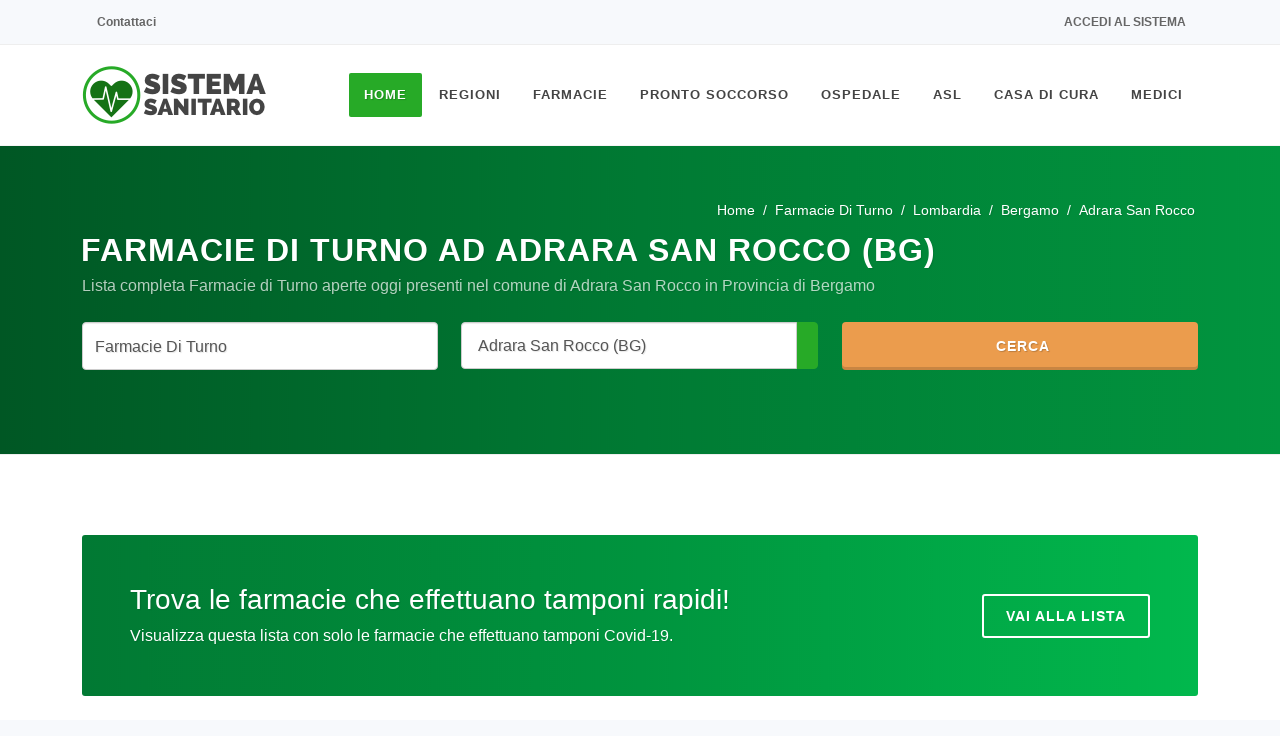

--- FILE ---
content_type: text/html; charset=UTF-8
request_url: https://www.sistemasanitario.it/farmacie-di-turno/adrara-san-rocco
body_size: 4457
content:
<!DOCTYPE html><html lang=it><head><meta charset=UTF-8><meta http-equiv=Content-Type content="text/html; charset=UTF-8"><meta http-equiv=X-UA-Compatible content="IE=11"><meta name=csrf-token content=jjqKmymriHzjx25964U4ZB3JL4z03D8oeUaQg99K><meta name=author content="SitiWebPro.com"/><meta name=viewport content="width=device-width, initial-scale=1, maximum-scale=5"><meta name=theme-color content="#FFFFFF"><meta name=msapplication-navbutton-color content="#FFFFFF"><meta name=apple-mobile-web-app-status-bar-style content="#FFFFFF"><title>Farmacie di Turno ad Adrara San Rocco (BG) - SistemaSanitario.it</title><meta name=title content="Farmacie di Turno ad Adrara San Rocco (BG) - SistemaSanitario.it"/><meta name=description content="Lista completa Farmacie di Turno aperte oggi presenti nel comune di Adrara San Rocco (24060) in Provincia di Bergamo."/><meta name=keywords content="farmacie di turno,adrara san rocco"/><meta name=robots content="index,follow"/><meta name=googlebot content="index,follow"/><link rel=canonical href="https://www.sistemasanitario.it/farmacie-di-turno/adrara-san-rocco"/><meta property="og:url" content="https://www.sistemasanitario.it/farmacie-di-turno/adrara-san-rocco"><meta property="og:site_name" content="SistemaSanitario.it"><meta property="og:type" content=website><meta property="og:locale" content=it_IT><meta property="og:title" content="Farmacie di Turno ad Adrara San Rocco (BG) - SistemaSanitario.it"><meta property="og:image" content="https://www.sistemasanitario.it/media/images/logo/og_image.jpg"><meta property="og:image:alt" content="Farmacie di Turno ad Adrara San Rocco (BG) - SistemaSanitario.it"><meta property="og:image:type" content=image/jpeg><meta property="og:image:width" content=1200><meta property="og:image:height" content=630><link rel=icon type=image/x-icon href="/favicon.ico?v=2.7.1"><link rel="shortcut icon" type=image/x-icon href="/favicon.ico?v=2.7.1"><link rel=stylesheet type=text/css href="/css/template/bootstrap.min.css?v=2.7.1"/><link rel=stylesheet type=text/css href="/css/template/style.min.css?v=2.7.1"/><link rel=stylesheet type=text/css data-href="/css/template/medical.min.css?v=2.7.1" async-css/><link rel=stylesheet type=text/css data-href="/css/template/dark.min.css?v=2.7.1" async-css/><link rel=stylesheet type=text/css data-href="/css/template/animate.min.css?v=2.7.1" async-css/><link rel=stylesheet type=text/css href="/css/select2.min.css?v=2.7.1"/><link rel=stylesheet type=text/css data-href="/css/icons.css?v=2.7.1" async-css/><link rel=stylesheet type=text/css href="/css/custom.min.css?v=2.7.1"/><link rel=stylesheet type=text/css href="/css/colors.min.css?v=2.7.1&color=27AA27"/></head><body class="stretched gray " ><noscript><center><h4 class="pt-4 text-danger">Il tuo Browser non supporta JavaScript! Abilitalo per poter accedere a tutte le funzioni del sito.</h4></center></noscript><div id=wrapper class="clearfix gray"><div id=top-bar><div class="container clearfix"><div class="row justify-content-between"><div class="col-12 col-md-auto d-none d-md-flex"><div class=top-links><ul class=top-links-container><li class=top-links-item><a rel=nofollow href="https://www.sistemasanitario.it/contattaci" target=_blank rel=nofollow class=nott><i class="fa-duotone fa-envelope"></i> Contattaci</a></li></ul></div></div><div class="col-12 col-md-auto"><div class=top-links><ul class=top-links-container><li class=top-links-item><a rel=nofollow href="https://www.sistemasanitario.it/login"><i class="fa-duotone fa-arrow-right-to-bracket"></i> Accedi al sistema</a></li></ul></div></div></div></div></div><header id=header data-menu-padding=28 data-sticky-menu-padding=8><div id=header-wrap><div class=container><div class=header-row><div id=logo><a rel=nofollow href="https://www.sistemasanitario.it" class=standard-logo><img class=lazyload async-img=ready data-src="/media/images/logo/logo.png" height=100 width=185 alt="SistemaSanitario.it"></a><a rel=nofollow href="https://www.sistemasanitario.it" class=retina-logo><img class=lazyload async-img=ready data-src="/media/images/logo/logo.png" height=100 width=185 alt="SistemaSanitario.it"></a></div><div id=primary-menu-trigger><svg class=svg-trigger viewBox="0 0 100 100"><path d="m 30,33 h 40 c 3.722839,0 7.5,3.126468 7.5,8.578427 0,5.451959 -2.727029,8.421573 -7.5,8.421573 h -20"></path><path d="m 30,50 h 40"></path><path d="m 70,67 h -40 c 0,0 -7.5,-0.802118 -7.5,-8.365747 0,-7.563629 7.5,-8.634253 7.5,-8.634253 h 20"></path></svg></div><nav class="primary-menu style-3 menu-spacing-margin"><ul class=menu-container><li class="menu-item current "><a class=menu-link href="https://www.sistemasanitario.it"><div>Home</div></a></li><li class=menu-item><a class=menu-link href="#"><div>Regioni</div></a><ul class=sub-menu-container><li class="menu-item "><a class=menu-link href=/piemonte><div>Piemonte</div></a></li><li class="menu-item "><a class=menu-link href=/valle-daosta><div>Valle d&#039;Aosta</div></a></li><li class="menu-item "><a class=menu-link href=/lombardia><div>Lombardia</div></a></li><li class="menu-item "><a class=menu-link href=/trentino-alto-adige><div>Trentino-Alto Adige</div></a></li><li class="menu-item "><a class=menu-link href=/veneto><div>Veneto</div></a></li><li class="menu-item "><a class=menu-link href=/friuli-venezia-giulia><div>Friuli-Venezia Giulia</div></a></li><li class="menu-item "><a class=menu-link href=/liguria><div>Liguria</div></a></li><li class="menu-item "><a class=menu-link href=/emilia-romagna><div>Emilia-Romagna</div></a></li><li class="menu-item "><a class=menu-link href=/toscana><div>Toscana</div></a></li><li class="menu-item "><a class=menu-link href=/umbria><div>Umbria</div></a></li><li class="menu-item "><a class=menu-link href=/marche><div>Marche</div></a></li><li class="menu-item "><a class=menu-link href=/lazio><div>Lazio</div></a></li><li class="menu-item "><a class=menu-link href=/abruzzo><div>Abruzzo</div></a></li><li class="menu-item "><a class=menu-link href=/molise><div>Molise</div></a></li><li class="menu-item "><a class=menu-link href=/campania><div>Campania</div></a></li><li class="menu-item "><a class=menu-link href=/puglia><div>Puglia</div></a></li><li class="menu-item "><a class=menu-link href=/basilicata><div>Basilicata</div></a></li><li class="menu-item "><a class=menu-link href=/calabria><div>Calabria</div></a></li><li class="menu-item "><a class=menu-link href=/sicilia><div>Sicilia</div></a></li><li class="menu-item "><a class=menu-link href=/sardegna><div>Sardegna</div></a></li></ul></li><li class="menu-item "><a class=menu-link href=/farmacie><div>Farmacie</div></a><ul class=sub-menu-container><li class="menu-item "><a class=menu-link href=/parafarmacie><div>Parafarmacie</div></a></li><li class="menu-item "><a class=menu-link href=/farmacie-di-turno><div>Farmacie Di Turno</div></a></li><li class="menu-item "><a class=menu-link href=/farmacie-tamponi><div>Farmacie Tampone Rapido</div></a></li></ul></li><li class="menu-item "><a class=menu-link href=/pronto-soccorso><div>Pronto Soccorso</div></a></li><li class="menu-item "><a class=menu-link href=/ospedale><div>Ospedale</div></a><ul class=sub-menu-container><li class="menu-item "><a class=menu-link href=/dea-livello-1><div>Dea Di Livello 1</div></a></li><li class="menu-item "><a class=menu-link href=/dea-livello-2><div>Dea Di Livello 2</div></a></li><li class="menu-item "><a class=menu-link href=/policlinico><div>Policlinico</div></a></li><li class="menu-item "><a class=menu-link href=/irccs><div>Irccs</div></a></li></ul></li><li class="menu-item "><a class=menu-link href=/asl><div>ASL</div></a></li><li class="menu-item "><a class=menu-link href=/casa-di-cura><div>Casa Di Cura</div></a></li><li class="menu-item "><a class=menu-link href=/medici><div>Medici</div></a><ul class=sub-menu-container><li class="menu-item "><a class=menu-link href=/medico-di-base><div>Medico di Medicina Generale</div></a></li><li class="menu-item "><a class=menu-link href=/pediatra><div>Pediatra</div></a></li><li class="menu-item "><a class=menu-link href=/agopuntore><div>Agopuntore</div></a></li><li class="menu-item "><a class=menu-link href=/allergologo><div>Allergologo</div></a></li><li class="menu-item "><a class=menu-link href=/anestesista><div>Anestesista</div></a></li><li class="menu-item "><a class=menu-link href=/audioprotesista><div>Audioprotesista</div></a></li><li class="menu-item "><a class=menu-link href=/cardiochirurgo><div>Cardiochirurgo</div></a></li><li class="menu-item "><a class=menu-link href=/cardiologo><div>Cardiologo</div></a></li><li class="menu-item "><a class=menu-link href=/chirurgo><div>Chirurgo</div></a></li><li class="menu-item "><a class=menu-link href=/chirurgo-generale><div>Chirurgo Generale</div></a></li><li class="menu-item "><a class=menu-link href=/chirurgo-pediatrico><div>Chirurgo Pediatrico</div></a></li><li class="menu-item "><a class=menu-link href=/chirurgo-vascolare><div>Chirurgo Vascolare</div></a></li><li class="menu-item "><a class=menu-link href=/dentista><div>Dentista</div></a></li><li class="menu-item "><a class=menu-link href=/dermatologo><div>Dermatologo</div></a></li><li class="menu-item "><a class=menu-link href=/endocrinologo><div>Endocrinologo</div></a></li><li class="menu-item "><a class=menu-link href=/fisioterapista><div>Fisioterapista</div></a></li><li class="menu-item "><a class=menu-link href=/gastroenterologo><div>Gastroenterologo</div></a></li><li class="menu-item "><a class=menu-link href=/geriatra><div>Geriatra</div></a></li><li class="menu-item "><a class=menu-link href=/ginecologo><div>Ginecologo</div></a></li><li class="menu-item "><a class=menu-link href=/internista><div>Internista</div></a></li><li class="menu-item "><a class=menu-link href=/medico-certificatore><div>Medico Certificatore</div></a></li><li class="menu-item "><a class=menu-link href=/medico-competente><div>Medico Competente</div></a></li><li class="menu-item "><a class=menu-link href=/medico-dello-sport><div>Medico dello Sport</div></a></li><li class="menu-item "><a class=menu-link href=/medico-estetico><div>Medico Estetico</div></a></li><li class="menu-item "><a class=menu-link href=/medico-nucleare><div>Medico Nucleare</div></a></li><li class="menu-item "><a class=menu-link href=/nefrologo><div>Nefrologo</div></a></li><li class="menu-item "><a class=menu-link href=/neurologo><div>Neurologo</div></a></li><li class="menu-item "><a class=menu-link href=/nutrizionista><div>Nutrizionista</div></a></li><li class="menu-item "><a class=menu-link href=/oculista><div>Oculista</div></a></li><li class="menu-item "><a class=menu-link href=/omeopata><div>Omeopata</div></a></li><li class="menu-item "><a class=menu-link href=/ortodontista><div>Ortodontista</div></a></li><li class="menu-item "><a class=menu-link href=/osteopata><div>Osteopata</div></a></li><li class="menu-item "><a class=menu-link href=/otorino><div>Otorino</div></a></li><li class="menu-item "><a class=menu-link href=/proctologo><div>Proctologo</div></a></li><li class="menu-item "><a class=menu-link href=/professional-counselor><div>Professional Counselor</div></a></li><li class="menu-item "><a class=menu-link href=/psichiatra><div>Psichiatra</div></a></li><li class="menu-item "><a class=menu-link href=/psicologo><div>Psicologo</div></a></li><li class="menu-item "><a class=menu-link href=/psicologo-clinico><div>Psicologo Clinico</div></a></li><li class="menu-item "><a class=menu-link href=/psicoterapeuta><div>Psicoterapeuta</div></a></li><li class="menu-item "><a class=menu-link href=/sessuologo><div>Sessuologo</div></a></li><li class="menu-item "><a class=menu-link href=/tecnico-sanitario><div>Tecnico Sanitario</div></a></li><li class="menu-item "><a class=menu-link href=/terapeuta><div>Terapeuta</div></a></li><li class="menu-item "><a class=menu-link href=/terapista-del-dolore><div>Terapista Del Dolore</div></a></li><li class="menu-item "><a class=menu-link href=/urologo><div>Urologo</div></a></li></ul></li></ul></nav></div></div></div><div class=header-wrap-clone></div></header><section id=page-title class="page-title-custom with-search"><div class="container clearfix mb-2 mb-md-5 mb-lg-3"><ol class=breadcrumb itemscope itemtype="http://schema.org/BreadcrumbList"><li class=breadcrumb-item itemprop=itemListElement itemscope itemtype="https://schema.org/ListItem"><a itemprop=item href=/><span itemprop=name>Home</span></a><meta itemprop=position content=1></li><li class="breadcrumb-item " itemprop=itemListElement itemscope itemtype="https://schema.org/ListItem" aria-current=page><a itemprop=item href=/farmacie-di-turno><span itemprop=name>Farmacie Di Turno</span></a><meta itemprop=position content=2></li><li class="breadcrumb-item " itemprop=itemListElement itemscope itemtype="https://schema.org/ListItem" aria-current=page><a itemprop=item href=/farmacie-di-turno/lombardia><span itemprop=name>Lombardia</span></a><meta itemprop=position content=3></li><li class="breadcrumb-item " itemprop=itemListElement itemscope itemtype="https://schema.org/ListItem" aria-current=page><a itemprop=item href=/farmacie-di-turno/bergamo-provincia><span itemprop=name>Bergamo</span></a><meta itemprop=position content=4></li><li class="breadcrumb-item active " itemprop=itemListElement itemscope itemtype="https://schema.org/ListItem" aria-current=page><span itemprop=name>Adrara San Rocco</span><meta itemprop=position content=5></li></ol></div><div class="container clearfix"><div class="row mt-4"><h1>Farmacie Di Turno ad Adrara San Rocco (BG)</h1><span class="subtitle mt-2">Lista completa Farmacie di Turno aperte oggi presenti nel comune di Adrara San Rocco in Provincia di Bergamo</span></div><div class="mx-auto mt-4 mb-0"><form class="mb-0 needs-validation" novalidate action="https://www.sistemasanitario.it/search" method=POST><input type=hidden name=_token value=jjqKmymriHzjx25964U4ZB3JL4z03D8oeUaQg99K><div class=row><div class="col-md-4 form-group"><select required id=search name=search data-id=11-2 class="dynamic-search dark form-control"><option value="">Strutture, ASL, Medici o Specializzazioni</option></select></div><div class="col-md-4 form-group"><div id=search-localization class=input-group><select id=city name=city data-id=1839-2 class="dynamic-place form-control"><option value="">Tutta Italia</option></select><div class=input-group-append><button type=button id=geo-localization class="geo-button geo-button-search" title="Cerca tramite Geolocalizzazione"><i class="fa-duotone fa-location-crosshairs"></i></button></div></div></div><div class="col-md-4 form-group"><button class="button search-button"><i class="fa-duotone fa-magnifying-glass"></i> Cerca</button></div></div></form></div></div></section><section id=content ><div class=content-wrap><div class="container clearfix"><div class="promo promo-dark promo-custom p-4 p-md-5 mb-5"><div class="row align-items-center"><div class="col-12 col-lg"><h2 class="h3 text-white"><i class="fa-solid fa-virus"></i> Trova le farmacie che effettuano tamponi rapidi!</h2><span>Visualizza questa lista con solo le farmacie che effettuano tamponi Covid-19.</span></div><div class="col-12 col-lg-auto mt-4 mt-lg-0"><a href="https://www.sistemasanitario.it/farmacie-tamponi/adrara-san-rocco" target=_blank class="button button-border button-light button-rounded m-0">Vai alla lista</a></div></div></div><div class="container clearfix"><div class="heading-block center border-bottom-0"><h2 class=h3><i class="fa-duotone fa-face-frown"></i> Nessun risultato</h2><span>Ci dispiace ma non abbiamo trovato ciò che stai cercando.</span></div></div><div class=center><a href="https://www.sistemasanitario.it/farmacie/adrara-san-rocco" class="button button-full button-dark button-rounded load-next-portfolio">Mostra tutte le farmacie</a></div><div class=mt-4><small><b>Stessa ricerca nei comuni limitrofi:</b></small><ul class=city-list><li class=city-list-item><a href=/farmacie-di-turno/adrara-san-martino>Adrara San Martino</a></li><li class=city-list-item><a href=/farmacie-di-turno/viadanica>Viadanica</a></li><li class=city-list-item><a href=/farmacie-di-turno/foresto-sparso>Foresto Sparso</a></li><li class=city-list-item><a href=/farmacie-di-turno/grone>Grone</a></li><li class=city-list-item><a href=/farmacie-di-turno/berzo-san-fermo>Berzo San Fermo</a></li></ul></div></div></div></section></div><footer id=footer class=dark data-scrollto-settings="{&quot;offset&quot;:140,&quot;speed&quot;:1250,&quot;easing&quot;:&quot;easeOutQuad&quot;}"><div class=container><div class=footer-widgets-wrap><div class="row col-mb-50"><div class=col-lg-6><div class="widget clearfix"><img class=lazyload async-img=ready data-src="/media/images/logo/logo-dark.png" height=100 width=185 alt="Footer Logo" class="footer-logo m-0"><p>La nostra mission è creare un'unico semplice e intuitivo portale dedicato al
<br> Sistema Sanitario Nazionale.
</p><div class=py-2><div class="row col-mb-30"><div class=col-6><div class="copyrights-menu clearfix"> Eureka Intergroup Srls <br> P.IVA 02871390593 <br></div></div></div></div></div></div><div class="col-sm-6 col-lg-3"><div class="widget clearfix"><h4>Medici Recenti</h4><div class="posts-sm row col-mb-30" id=post-list-footer><div class="entry col-12"><div class="grid-inner row"><div class=col><div class=entry-title><h4><a href=/dott-fdgfdg-sdfg-30421>Dott. Fdgfdg Sdfg</a></h4></div><div class=entry-meta><ul><li>12/01/2026</li></ul></div></div></div></div><div class="entry col-12"><div class="grid-inner row"><div class=col><div class=entry-title><h4><a href=/dott-essa-lupattelli-silvia-30420>Dott.ssa Lupattelli Silvia</a></h4></div><div class=entry-meta><ul><li>12/01/2026</li></ul></div></div></div></div><div class="entry col-12"><div class="grid-inner row"><div class=col><div class=entry-title><h4><a href=/dott-essa-maiolo-stella-30419>Dott.ssa Maiolo Stella</a></h4></div><div class=entry-meta><ul><li>07/01/2026</li></ul></div></div></div></div></div></div></div><div class="col-sm-6 col-lg-3"><div class="widget clearfix"><div class="d-none d-lg-block"><div class=clear style="padding-top: 10px;"></div></div><div class="row col-mb-30"><div class=col-12><div class="counter counter-small"><span data-from=50
data-to=29235 data-refresh-interval=80 data-speed=2000
data-comma=true>29235</span></div><h5 class=mb-0>Medici nel sistema</h5></div><div class=col-12><div class="counter counter-small"><span data-from=100
data-to=30741 data-refresh-interval=50 data-speed=2000
data-comma=true>30741</span></div><h5 class=mb-0>Farmacie nel sistema</h5></div><div class=col-12><div class="counter counter-small"><span data-from=100
data-to=1086 data-refresh-interval=50 data-speed=2000
data-comma=true>1086</span></div><h5 class=mb-0>Strutture nel sistema</h5></div></div></div></div></div></div></div><div id=copyrights><div class=container><div class="w-100 text-center"><div class="copyrights-menu copyright-links clearfix"><a rel=nofollow href=/>Home</a>/<a rel=nofollow href=/termini-e-condizioni>Termini e Condizioni</a>/
<a rel=nofollow href=/privacy-policy>Privacy Policy</a>/<a rel=nofollow href="https://www.sistemasanitario.it/contattaci">Contattaci</a>/<a rel=nofollow href="https://www.sistemasanitario.it/dashboard">Amministrazione</a></div> Copyrights © 2026 All Rights Reserved by SistemaSanitario.it
</div></div></div></footer><div id=gotoTop class="fa-solid fa-angle-up"></div></body><script type=text/javascript src="/js/async.min.js?v=2.7.1"></script><script type=text/javascript async-js=ready data-src="/js/eureka.min.js?v=2.7.1"></script><script type=text/javascript src="/js/template/jquery.min.js?v=2.7.1"></script><script type=text/javascript src="/js/template/functions.min.js?v=2.7.1"></script><script type=text/javascript async-js data-src="/js/template/plugins.min.js?v=2.7.1"></script><script type=text/javascript src="/js/select2.min.js?v=2.7.1"></script><script type=text/javascript src="/js/template/infinitescroll.min.js?v=2.7.1"></script><script type=text/javascript src="/js/custom.min.js?v=2.7.1"></script><script type=text/javascript async-js=timeout id=analitycs an-id=UA-36627252-13 data-src="/js/analytics.min.js?v=2.7.1"></script><script type=text/javascript async-js=timeout id=adsense ad-client=ca-pub-1942291057593387 ad-site-name="Sistema Sanitario" data-src="/js/ads.min.js?v=2.7.1"></script><script type=text/javascript async-js data-src="/js/map.min.js?v=2.7.1"></script></html><!-- Page Cached at 2026-01-14 07:57:36 -->